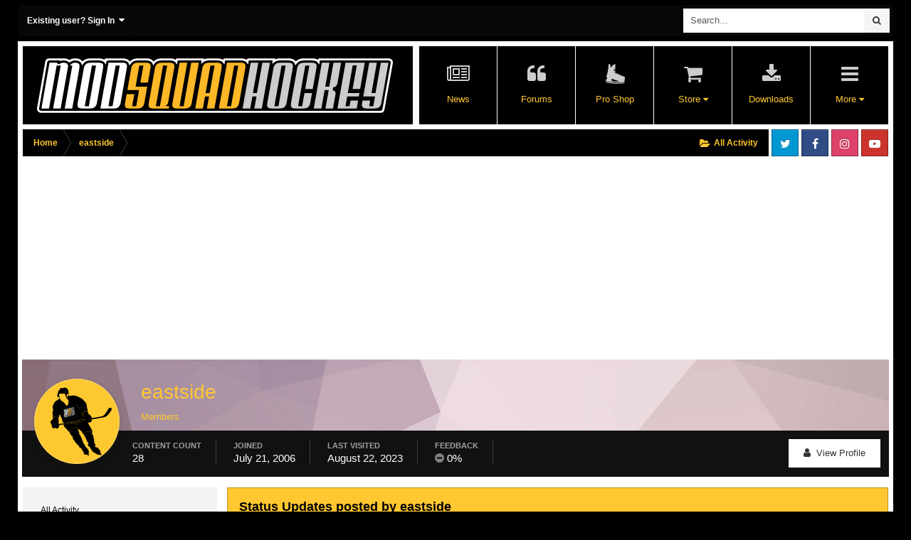

--- FILE ---
content_type: text/html; charset=utf-8
request_url: https://www.google.com/recaptcha/api2/aframe
body_size: 268
content:
<!DOCTYPE HTML><html><head><meta http-equiv="content-type" content="text/html; charset=UTF-8"></head><body><script nonce="rB-KXlxuWZ-seVYyHF-IlQ">/** Anti-fraud and anti-abuse applications only. See google.com/recaptcha */ try{var clients={'sodar':'https://pagead2.googlesyndication.com/pagead/sodar?'};window.addEventListener("message",function(a){try{if(a.source===window.parent){var b=JSON.parse(a.data);var c=clients[b['id']];if(c){var d=document.createElement('img');d.src=c+b['params']+'&rc='+(localStorage.getItem("rc::a")?sessionStorage.getItem("rc::b"):"");window.document.body.appendChild(d);sessionStorage.setItem("rc::e",parseInt(sessionStorage.getItem("rc::e")||0)+1);localStorage.setItem("rc::h",'1768472287439');}}}catch(b){}});window.parent.postMessage("_grecaptcha_ready", "*");}catch(b){}</script></body></html>